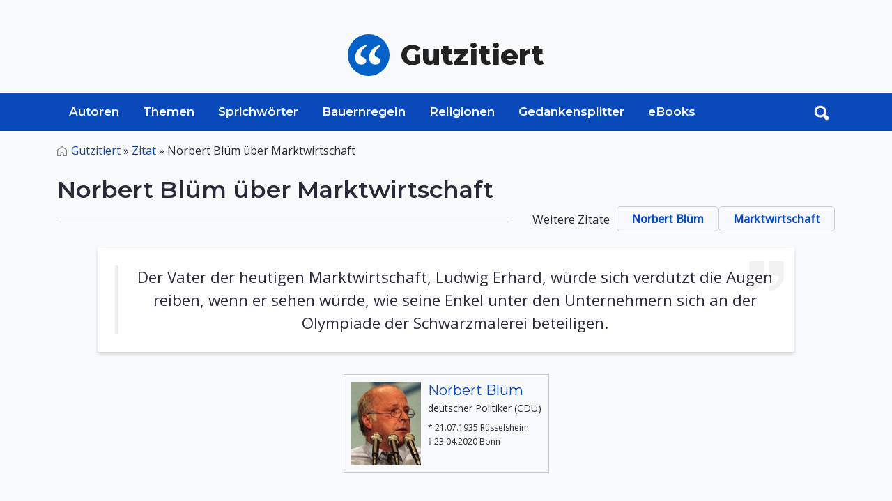

--- FILE ---
content_type: text/html; charset=UTF-8
request_url: http://www.gutzitiert.de/zitat_autor_norbert_bluem_thema_marktwirtschaft_zitat_2407.html
body_size: 5500
content:


<!DOCTYPE html>

<html lang="de" class="h-100">

<head>
	<meta charset="utf-8">
	<meta http-equiv="Content-Type" content="text/html; charset=UTF-8" />
	<meta name="viewport" content="width=device-width, initial-scale=1, shrink-to-fit=no">

	<title>Norbert Blüm über Marktwirtschaft</title>

	<meta name='keywords' content='Zitate,Norbert Blüm,Marktwirtschaft'>
	<meta name='description' content='Zitat von Norbert Blüm: Der Vater der heutigen Marktwirtschaft, Ludwig Erhard, würde sich  - Zitate, Sprüche und Aphorismen.'>
	<meta name="author" content="Alojado Publishing" />
	<meta property="og:title" content="Zitat von Norbert Blüm"/>
	<meta property="og:type" content="article"/>
	<meta property="og:url" content="https://www.gutzitiert.de/zitat_autor_norbert_bluem_thema_marktwirtschaft_zitat_2407.html"/>
	<meta property="og:image" content="https://www.gutzitiert.de/library/images/3x4_400/2043.jpg"/>
	<link rel="canonical" href="https://www.gutzitiert.de/zitat_autor_norbert_bluem_thema_marktwirtschaft_zitat_2407.html">

	<link rel="preconnect" href="https://fonts.googleapis.com">
	<link rel="preconnect" href="https://fonts.gstatic.com" crossorigin>
	<link href="https://fonts.googleapis.com/css2?family=Montserrat:wght@400;600;800&family=Open+Sans:ital,wght@0,400;0,500;1,400&display=swap" rel="stylesheet">
	
	<link rel="stylesheet" media="screen" href="https://www.gutzitiert.de/assets/css/style.css">

		
	<!-- Favicon -->
	<link rel="shortcut icon" href="https://www.gutzitiert.de/assets/img/favicon.png" type="image/png">


<script type='text/javascript' async='async' src='https://cdn-a.yieldlove.com/v2/yieldlove.js?gutzitiert.de'></script>
<script async='async' src='https://securepubads.g.doubleclick.net/tag/js/gpt.js'></script>
<script>
  var googletag = googletag || {};
  googletag.cmd = googletag.cmd || [];
  googletag.cmd.push(function() {
    googletag.pubads().disableInitialLoad();
    googletag.enableServices();
  });
</script>	
	

	
	
	
	<!-- Global site tag (gtag.js) - Google Analytics -->
	<script async src="https://www.googletagmanager.com/gtag/js?id=UA-8554907-23"></script>
	<script>
	  window.dataLayer = window.dataLayer || [];
	  function gtag(){dataLayer.push(arguments);}
	  gtag('js', new Date());

	  gtag('config', 'UA-8554907-23');
	</script>
	
	<meta name="google-site-verification" content="VEp7ueGi6TI9poVbokAeQDfG4jMbaWMkR8NOoQwxtpo" />

</head>
<body cz-shortcut-listen="true" class="d-flex flex-column h-100" aria-hidden="false">

	﻿<header>
	<div class="ad_wrapper ad_horizontal mx-auto mb-0">


<!-- Yieldlove AdTag - gutzitiert.de - responsive -->
<div id='div-gpt-ad-1407836041129-0'>
  <script type='text/javascript'>
    if (window.innerWidth >= 1024) {
      googletag.cmd.push(function() {
        googletag.defineSlot('/53015287,22665464887/gutzitiert.de_d_970x250_1', [728, 90], 'div-gpt-ad-1407836041129-0').addService(googletag.pubads());
        googletag.display('div-gpt-ad-1407836041129-0');
      });
    }
  </script>
</div>

</div>
	<div class="container d-flex py-4 flex-wrap justify-content-center">
		<a href="/" class="site-logo d-flex align-items-center m-auto text-dark text-decoration-none">
			<img src="/assets/img/logo.svg" alt="Zitate, Sprüche, Sprichwörter" class="logo bi me-3" width="60px">
			<span class="sitename"><strong>Gutzitiert</strong></span>
		</a>
	</div>

	<nav id="navbar_top" class="navbar navbar-expand-lg relative">

		<div class="searchToggle">
			<div class="container relative">
				<form action="/suchen/" method="get" class="form_toggle_search relative">
					<input type="text" placeholder="Suchen..." class="form-control" name="search" aria-label="Search">
					<button type="submit" class="submit search_submit">
						<img src="/assets/img/search.svg" alt="search" width="22px">
					</button>
				</form>
				<div class="closeForm">
                    <a href="#" id="closeSearch">
						<img src="/assets/img/close.png" alt="search" width="22px">
					</a>
                </div>
			</div>
		</div>

		<div class="container">
			<div class="header_search relative order-1 order-md-2 order-sm-1">
				<a onclick="documentTrack('#search');" href="#search" class="search-btn toggle hidden-xs searchBtn search-form-tigger" data-toggle="search-form">
					<img src="/assets/img/search-white.png" alt="search" width="22px">
				</a>
				<form action="/suchen/" method="get" class="header_search_form">
					<input type="text" placeholder="Suchen..." class="form-control" name="search" aria-label="Search">
					<button type="submit" class="submit search_submit">
						<img src="/assets/img/search.svg" alt="search" width="22px">
					</button>
				</form>
			</div>
			
			<button class="navbar-toggler order-2" type="button" data-bs-toggle="collapse" data-bs-target="#navbarCollapse" aria-controls="navbarCollapse" aria-expanded="false" aria-label="Toggle navigation">
				<svg viewBox="0 0 100 80" width="30" height="30">
					<rect width="100" height="10"></rect>
					<rect y="30" width="100" height="10"></rect>
					<rect y="60" width="100" height="10"></rect>
				</svg>
			</button>
			
			<div class="navbar-collapse collapse order-3 order-lg-1" id="navbarCollapse">
				<div class="container p-0 d-flex flex-wrap relative">
					<img src="/assets/img/logo.svg" alt="Zitate, Sprüche, Spsrichwörter" class="stickyLogo logo bi me-3">
					<ul class="nav">
						<li class="nav-item ">
							<a class="nav-link" href="/zitate_sprueche_aphorismen_personen_autoren.html">Autoren</a>
						</li>
						<li class="nav-item ">
								<a class=" nav-link" href="/zitate_sprueche_aphorismen_themen.html">Themen</a>
						</li>
						<li class="nav-item ">
							<a class="nav-link" href="/zitate_sprueche_sprichwoerter.html">Sprichwörter</a>
						</li>
						<li class="nav-item ">
							<a class="nav-link" href="/bauernregeln.html">Bauernregeln</a>
						</li>
						<li class="nav-item ">
							<a class="nav-link" href="/zitate_sprueche_aphorismen_religion.html">Religionen</a>
						</li>
						<li class="nav-item ">
							<a class="nav-link" href="/gedankensplitter.html">Gedankensplitter</a>
						</li>
						<li class="nav-item ">
							<a class="nav-link" href="/ebooks_volltexte_alle_buecher.html">eBooks</a>
						</li>
					</ul>

					<span class="text-muted nav-footer d-block d-sm-block d-md-none d-lg-none">
						<a href="/impressum.html" class="nav-link text-muted">Impressum</a>
						<a href="/datenschutz.html" class="nav-link text-muted">Datenschutz</a>
					</span>
				</div>
			</div>
		</div>
	</nav>
</header>	<!-- SHOW ZITAT -->
	<main class="grayBG">
		<div id="content" class="mt-3">
			<div class="container">
				<nav class="breadcrumbs_wrapper text-left mb-4" aria-label="breadcrumb">
					<ul class="breadcrumbs">
						<li class="breadcrumb-item"><a href="/">Gutzitiert</a> » </li>
						<li class="breadcrumb-item">
                            <a href="#">Zitat</a> »
						</li>
                        <li class="breadcrumb-item active" aria-current="page">
                            Norbert Blüm über Marktwirtschaft						</li>
					</ul>
				</nav>

				<div class="entry-content mb-5">
					<div class="heading wrapper mb-4">
						<h1 class="fs-2 mb-1 text-left">
							<span>Norbert Blüm über Marktwirtschaft</span>
						</h1>
						<div class="section-header relative small-sc flex flex-between flex-col-default">
							<span></span>
							
                            <div class="links">
                                <span class="title">Weitere Zitate</span>
                                <a href="/zitat_autor_norbert_bluem_1736.html" class="meta_link" title="Norbert Blüm, 74 Zitate">Norbert Blüm</a>
                                <a href="/zitate_sprueche-marktwirtschaft.html" class="meta_link" title="12 Zitate über Marktwirtschaft">Marktwirtschaft</a>
                            </div>
						</div>
					</div>

					<div class="content row mb-5">
                        <div class="col-md-12 mb-3 mb-4">
<!--		
							<div class="quote_image flex justify-center mb-4">
								<img src="http://www.develop.gutzitiert.de/assets/img/Zwischenablage01.jpg" alt="" class="m-auto">
							</div>
-->
                            <ul class="quotelist zitat_item">
                                <li class="row">
									<div class="col-md-12">
										<div class="card quote">
											<div class="card-body zitat_box">
												<blockquote class="blockquote m-0">
													<p class="mb-0">														Der Vater der heutigen Marktwirtschaft, Ludwig Erhard, würde sich verdutzt die Augen reiben, wenn er sehen würde, wie seine Enkel unter den Unternehmern sich an der Olympiade der Schwarzmalerei beteiligen.													</p>
												</blockquote>
																							</div>
										</div>
									</div>
                                </li>
                            </ul>

                            <div class="authorinfo_wrapper flex">
                                <div class="authorinfo m-auto">
                                    <div class="flex">
                                        <div class="biothumb" style="background-image:url('/library/images/3x4_400/2043.jpg');">
                                        </div>
                                        <div class="bioinfo">
                                            <h3 class="mb-1"><a href="/biografie_norbert_bluem-bio1736.html">Norbert Blüm</a></h3>			
                                            <p class="mb-0 authorNation">
												deutscher Politiker (CDU)											</p>
											<p class="mb-0 authorInfo">
                                                
																							</p>
											<p class="mb-0 mt-2 authorLifeData">
                                                * 21.07.1935 Rüsselsheim<br>† 23.04.2020 Bonn                                            </p>
                                        </div>
                                    </div>
                                </div>
                            </div>
                            
                            							
                        </div>
					</div>
				</div>
				
				
<div class="ad_wrapper ad_bottom ad_horizontal mx-auto mb-4 text-center">


<!-- Yieldlove AdTag - gutzitiert.de - responsive -->
<div id='div-gpt-ad-1407836276395-0'>
  <script type='text/javascript'>
    if (window.innerWidth >= 1024) {
      googletag.cmd.push(function() {
        googletag.defineSlot('/53015287,22665464887/gutzitiert.de_d_970x250_2', [[970, 250], [970, 90], [770, 250], [800, 250], [728, 90]], 'div-gpt-ad-1407836276395-0').addService(googletag.pubads());
        googletag.display('div-gpt-ad-1407836276395-0');
      });
    }
  </script>
</div>



<h6 class="sponsored mt-1 text-left">Anzeige</h6>

<style>
.ad_wrapper.ad_bottom{
	min-height: 120px;
}
</style>
</div>

<script>"use strict";function _typeof(t){return(_typeof="function"==typeof Symbol&&"symbol"==typeof Symbol.iterator?function(t){return typeof t}:function(t){return t&&"function"==typeof Symbol&&t.constructor===Symbol&&t!==Symbol.prototype?"symbol":typeof t})(t)}!function(){var t=function(){var t,e,o=[],n=window,r=n;for(;r;){try{if(r.frames.__tcfapiLocator){t=r;break}}catch(t){}if(r===n.top)break;r=r.parent}t||(!function t(){var e=n.document,o=!!n.frames.__tcfapiLocator;if(!o)if(e.body){var r=e.createElement("iframe");r.style.cssText="display:none",r.name="__tcfapiLocator",e.body.appendChild(r)}else setTimeout(t,5);return!o}(),n.__tcfapi=function(){for(var t=arguments.length,n=new Array(t),r=0;r<t;r++)n[r]=arguments[r];if(!n.length)return o;"setGdprApplies"===n[0]?n.length>3&&2===parseInt(n[1],10)&&"boolean"==typeof n[3]&&(e=n[3],"function"==typeof n[2]&&n[2]("set",!0)):"ping"===n[0]?"function"==typeof n[2]&&n[2]({gdprApplies:e,cmpLoaded:!1,cmpStatus:"stub"}):o.push(n)},n.addEventListener("message",(function(t){var e="string"==typeof t.data,o={};if(e)try{o=JSON.parse(t.data)}catch(t){}else o=t.data;var n="object"===_typeof(o)&&null!==o?o.__tcfapiCall:null;n&&window.__tcfapi(n.command,n.version,(function(o,r){var a={__tcfapiReturn:{returnValue:o,success:r,callId:n.callId}};t&&t.source&&t.source.postMessage&&t.source.postMessage(e?JSON.stringify(a):a,"*")}),n.parameter)}),!1))};"undefined"!=typeof module?module.exports=t:t()}();</script>

    <script>
    window._sp_queue = [];
    window._sp_ = {
        config: {
            accountId: 375,
            baseEndpoint: 'https://cdn.privacy-mgmt.com',
            propertyId: 37477,
            gdpr: { },
            events: {
                onMessageChoiceSelect: function() {
                    console.log('[event] onMessageChoiceSelect', arguments);
                },
                onMessageReady: function() {
                    console.log('[event] onMessageReady', arguments);
                },
                onMessageChoiceError: function() {
                    console.log('[event] onMessageChoiceError', arguments);
                },
                onPrivacyManagerAction: function() {
                    console.log('[event] onPrivacyManagerAction', arguments);
                },
                onPMCancel: function() {
                    console.log('[event] onPMCancel', arguments);
                },
                onMessageReceiveData: function() {
                    console.log('[event] onMessageReceiveData', arguments);
                },
                onSPPMObjectReady: function() {
                    console.log('[event] onSPPMObjectReady', arguments);
                },
                onConsentReady: function (consentUUID, euconsent) {
                    console.log('[event] onConsentReady', arguments);
                },
                onError: function() {
                    console.log('[event] onError', arguments);
                },
            }
        }
    }
    </script>
    <script src='https://cdn.privacy-mgmt.com/unified/wrapperMessagingWithoutDetection.js' async></script>
    
    <script>window._sp_.gdpr.loadPrivacyManagerModal(1209631)</script>

			</div>
		</div>

		﻿	<a href="#" class="cd-top text-replace js-cd-top">Top</a>

	<footer class="footer pt-3 pb-5 bg-light border-top mt-auto">
	    <div class="container">
	        <div class="footer_wrapper row">
	            <div class="col-lg-6">
	                <ul class="p-0 m-0 footer-nav">
	                    <li><a href="/impressum.html" class="nav-link px-2 text-muted">Impressum</a></li>
	                    <li><a href="/datenschutz.html" class="nav-link px-2 text-muted">Datenschutz</a></li>
                        <li><a href="javascript:window._sp_ && window._sp_.gdpr && window._sp_.gdpr.loadPrivacyManagerModal && window._sp_.gdpr.loadPrivacyManagerModal(1209631)">Einwilligungen</a></li>
	                </ul>
	            </div>
	            <div class="col-lg-6">
	                <p class="text-muted copyright text-right sans">Copyright &copy; 1996-2026 Alojado
	                    Publishing.</p>
	            </div>
	        </div>
	    </div>
	</footer>
	</main>

	<script src="https://www.gutzitiert.de/assets/js/bootstrap.min.js" ></script>
<script src="https://www.gutzitiert.de/assets/js/jquery-3.6.0.min.js" ></script>
<script src="https://www.gutzitiert.de/assets/js/util.js" defer></script>
<script src="https://www.gutzitiert.de/assets/js/script.min.js" defer></script>

  <script src="https://www.gutzitiert.de/assets/vendor/pagenav/dist/pagenav.min.js" defer></script>
  <script>
    $(document).ready(function() {
      $('.pagenav').pagenav();
    });
  </script>

<script>

  $(function() {
    $('[data-toggle="tooltip"]').tooltip()
  })

  let screenWidth = window.innerWidth;
  //console.log(screenWidth);
  if (screenWidth >= 992) {
    $('#mobileBannerAd').hide();
    $('#desktopBannerAd').load('./includes/ads/adsense_horz_big.php');
  } else {
    $('#desktopBannerAd').hide();
    $('#mobileBannerAd').load('./includes/ads/adsense_horz_big.php');
  }

  jQuery('[data-toggle=search-form]').click(function() {
      jQuery('.searchToggle').toggleClass('open');
      jQuery('.searchToggle .search').focus();
      jQuery('html').toggleClass('search-form-open');
    });
    jQuery('[data-toggle=search-form-close]').click(function() {
      jQuery('.searchToggle').removeClass('open');
      jQuery('html').removeClass('search-form-open');
    });
  jQuery('.searchToggle .search').keypress(function( event ) {
    if(jQuery(this).val() == "Search") $(this).val("");
  });

  jQuery('#closeSearch').click(function(event) {
      jQuery('.searchToggle').removeClass('open');
    //$('.searchToggle').removeClass('open');
    //$('html').removeClass('search-form-open');
  });
</script>

<script src="https://www.gutzitiert.de/assets/js/masonry.pkgd.min.js" defer></script>
	<script defer src="https://static.cloudflareinsights.com/beacon.min.js/vcd15cbe7772f49c399c6a5babf22c1241717689176015" integrity="sha512-ZpsOmlRQV6y907TI0dKBHq9Md29nnaEIPlkf84rnaERnq6zvWvPUqr2ft8M1aS28oN72PdrCzSjY4U6VaAw1EQ==" data-cf-beacon='{"version":"2024.11.0","token":"ac7395b3462c4d6baac90b518bbb2f5b","r":1,"server_timing":{"name":{"cfCacheStatus":true,"cfEdge":true,"cfExtPri":true,"cfL4":true,"cfOrigin":true,"cfSpeedBrain":true},"location_startswith":null}}' crossorigin="anonymous"></script>
</body>

	</html>

